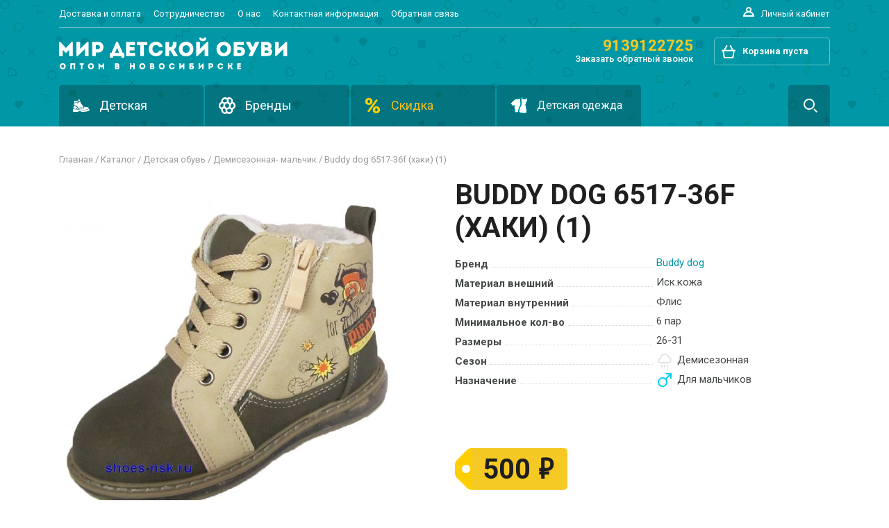

--- FILE ---
content_type: text/html; charset=utf-8
request_url: http://www.shoes-nsk.ru/item_6740/
body_size: 4396
content:
<?xml version="1.0" encoding="utf-8"?><!DOCTYPE html PUBLIC "-//W3C//DTD XHTML 1.0 Transitional//EN" "http://www.w3.org/TR/xhtml1/DTD/xhtml1-transitional.dtd">
<html xmlns="http://www.w3.org/1999/xhtml" xml:lang="ru" lang="ru">
<head>
<title>BUDDY DOG 6517-36F (ХАКИ) (1) - ДЕМИСЕЗОННАЯ- мальчик - Детская обувь оптом в Новосибирске, подростковая обувь (Новосибирск)</title>
<meta http-equiv="content-type" content="text/html;charset=utf-8" />
<meta http-equiv="content-language" content="ru-RU" />
<meta http-equiv="X-UA-Compatible" content="IE=edge" />
<meta name="description" content="Оптовая продажа детской, подростковой, а также женской обуви, г. Новосибирск. BUDDY DOG 6517-36F (ХАКИ) (1) - ДЕМИСЕЗОННАЯ- мальчик" />
<meta name="keywords" content="Детская обувь оптом в Новосибирске. Подростковая обувь " />
<meta name="copyright" content="All Rights Reserved © 2010—2026 Детская обувь оптом в Новосибирске" />
<meta name="author" content="Master V" />
<link href="https://fonts.googleapis.com/css?family=Roboto:400,400i,500,500i,700,700i&amp;subset=cyrillic" rel="stylesheet">
<link rel="stylesheet" href="http://code.jquery.com/ui/1.11.2/themes/smoothness/jquery-ui.css">
<link rel="stylesheet" type="text/css" href="/shoes.css?v26" media="all" />
<link rel="stylesheet" type="text/css" href="/css/fresco/fresco.css" media="all" />

<link rel="icon" type="image/x-icon" href="/favicon.ico" />
<link rel="shortcut icon" type="image/x-icon" href="/favicon.ico" />

<script type="text/javascript" src="http://code.jquery.com/jquery-1.11.1.min.js"></script>
<script type="text/javascript" src="http://code.jquery.com/ui/1.11.2/jquery-ui.js"></script>
<script type="text/javascript" src="/js/jquery.loupe.min.js"></script>
<script type="text/javascript">
	var size_min=12;
	var size_max=47;
	</script>
<script type="text/javascript" src="/shoes.js?v11"></script>
<script type="text/javascript" src="/js/fresco/fresco.js"></script>
</head><body class="item">
<script type="text/javascript">
  var _gaq = _gaq || [];
  _gaq.push(['_setAccount', 'UA-6373900-9']);
  _gaq.push(['_trackPageview']);

  (function() {
    var ga = document.createElement('script'); ga.type = 'text/javascript'; ga.async = true;
    ga.src = ('https:' == document.location.protocol ? 'https://ssl' : 'http://www') + '.google-analytics.com/ga.js';
    var s = document.getElementsByTagName('script')[0]; s.parentNode.insertBefore(ga, s);
  })();
</script>
	<div id="base">
		<div id="header">
			<div id="top">
				<div id="top_menu">
					<a href="#" onclick="return show_login();">Личный кабинет</a>
					<a href="/about/">Доставка и оплата</a>
					<a href="/#text">Сотрудничество</a>
					<a href="/about/">О нас</a> <a href="/contacts/">Контактная информация</a> 					<a href="#" onclick="return show_feedback();">Обратная связь</a>
				</div>

				<a href="#" id="cart" class="empty" onclick="return show_cart();" title="Перейти к оформлению заказа">
					<strong>Корзина пуста</strong>				</a>

				<div id="phone">
						9139122725						<a href="#" onclick="return show_feedback();">Заказать обратный звонок</a>
				</div>

				<h1><a href="/" id="logo" title="на главную">Подростковая и детская обувь оптом в Новосибирске</a></h1>

				<div id="catalog_menu">
					<div id="catalog_kids" class="submenu sublinks">
						<a href="/detskaya_obuv/">Детская</a>
						<div>
							<a href="/type_45/" class=" baby">ПИНЕТКИ
                    <span title="Перейти и отфильтровать маленькие размеры" class="f__28">Маленькие</span>
                    <span title="Перейти и отфильтровать средние размеры" class="f_23_32">Средние</span>
                    <span title="Перейти и отфильтровать большие размеры" class="f_28_">Большие</span>
            </a><a href="/type_7/" class=" sun">САНДАЛИИ
                    <span title="Перейти и отфильтровать маленькие размеры" class="f__28">Маленькие</span>
                    <span title="Перейти и отфильтровать средние размеры" class="f_23_32">Средние</span>
                    <span title="Перейти и отфильтровать большие размеры" class="f_28_">Большие</span>
            </a><a href="/type_6/" class=" sun">БОСОНОЖКИ
                    <span title="Перейти и отфильтровать маленькие размеры" class="f__28">Маленькие</span>
                    <span title="Перейти и отфильтровать средние размеры" class="f_23_32">Средние</span>
                    <span title="Перейти и отфильтровать большие размеры" class="f_28_">Большие</span>
            </a><a href="/type_36/" class=" book">туфли на девочек
                    <span title="Перейти и отфильтровать маленькие размеры" class="f__28">Маленькие</span>
                    <span title="Перейти и отфильтровать средние размеры" class="f_23_32">Средние</span>
                    <span title="Перейти и отфильтровать большие размеры" class="f_28_">Большие</span>
            </a><a href="/type_35/" class=" book">ТУФЛИ НА  МАЛЬЧИКОВ
                    <span title="Перейти и отфильтровать маленькие размеры" class="f__28">Маленькие</span>
                    <span title="Перейти и отфильтровать средние размеры" class="f_23_32">Средние</span>
                    <span title="Перейти и отфильтровать большие размеры" class="f_28_">Большие</span>
            </a><a href="/type_42/" class=" sun">ПРАЗДНИЧНАЯ КОЛЛЕКЦИЯ
                    <span title="Перейти и отфильтровать маленькие размеры" class="f__28">Маленькие</span>
                    <span title="Перейти и отфильтровать средние размеры" class="f_23_32">Средние</span>
                    <span title="Перейти и отфильтровать большие размеры" class="f_28_">Большие</span>
            </a><a href="/type_40/" class=" umbrella"> ДЕМИСЕЗОННАЯ-ДЕВОЧКА
                    <span title="Перейти и отфильтровать маленькие размеры" class="f__28">Маленькие</span>
                    <span title="Перейти и отфильтровать средние размеры" class="f_23_32">Средние</span>
                    <span title="Перейти и отфильтровать большие размеры" class="f_28_">Большие</span>
            </a><a href="/type_39/" class=" on" umbrella">ДЕМИСЕЗОННАЯ- мальчик
                    <span title="Перейти и отфильтровать маленькие размеры" class="f__28">Маленькие</span>
                    <span title="Перейти и отфильтровать средние размеры" class="f_23_32">Средние</span>
                    <span title="Перейти и отфильтровать большие размеры" class="f_28_">Большие</span>
            </a><a href="/type_32/" class=" umbrella">РЕЗИНОВЫЕ САПОЖКИ
                    <span title="Перейти и отфильтровать маленькие размеры" class="f__28">Маленькие</span>
                    <span title="Перейти и отфильтровать средние размеры" class="f_23_32">Средние</span>
                    <span title="Перейти и отфильтровать большие размеры" class="f_28_">Большие</span>
            </a><a href="/type_1/" class=" podium">КРОССОВКИ
                    <span title="Перейти и отфильтровать маленькие размеры" class="f__28">Маленькие</span>
                    <span title="Перейти и отфильтровать средние размеры" class="f_23_32">Средние</span>
                    <span title="Перейти и отфильтровать большие размеры" class="f_28_">Большие</span>
            </a><a href="/type_41/" class=" snow">ЗИМА НА  ДЕВОЧЕК
                    <span title="Перейти и отфильтровать маленькие размеры" class="f__28">Маленькие</span>
                    <span title="Перейти и отфильтровать средние размеры" class="f_23_32">Средние</span>
                    <span title="Перейти и отфильтровать большие размеры" class="f_28_">Большие</span>
            </a><a href="/type_37/" class=" snow">ЗИМА на МАЛЬЧИКОВ
                    <span title="Перейти и отфильтровать маленькие размеры" class="f__28">Маленькие</span>
                    <span title="Перейти и отфильтровать средние размеры" class="f_23_32">Средние</span>
                    <span title="Перейти и отфильтровать большие размеры" class="f_28_">Большие</span>
            </a>						</div>
					</div>
					

					<div id="catalog_brands" class="submenu">
						<a href="/brands/">Бренды</a>
						<div><a href="/brand_102/"><img src="/items/brand_logos/102.jpg?f3187" alt="Детская обувь BG" title="BG" />bg</a><a href="/hhb/"><img src="/items/brand_logos/36.jpg?f3714" alt="Детская обувь BIMKO-D" title="BIMKO-D" />bimko-d</a><a href="/buddy_dog/"><img src="/items/brand_logos/5.jpg?f3760" alt="Детская обувь BUDDY DOG" title="BUDDY DOG" />buddy dog</a><a href="/brand_80/"><img src="/items/brand_logos/80.jpg?f3866" alt="Детская обувь CONVERSE " title="CONVERSE " />converse </a><a href="/brand_103/">coostepr</a><a href="/demar/"><img src="/items/brand_logos/44.jpg?f3261" alt="Детская обувь demar" title="demar" />demar</a><a href="/brand_97/">happy keni</a><a href="/brand_71/"><img src="/items/brand_logos/71.jpg?f3420" alt="Детская обувь HEROTANK" title="HEROTANK" />herotank</a><a href="/brand_85/">jungle</a><a href="/panda/"><img src="/items/brand_logos/35.jpg?f2343" alt="Детская обувь LALLITA " title="LALLITA " />lallita </a><a href="/brand_89/">m-star</a><a href="/brand_55/"><img src="/items/brand_logos/55.jpg?f4110" alt="Детская обувь MAIERFA" title="MAIERFA" />maierfa</a><a href="/brand_86/">original kids</a><a href="/pafi/"><img src="/items/brand_logos/52.jpg?f1946" alt="Детская обувь PAFI" title="PAFI" />pafi</a><a href="/brand_101/">paliament</a><a href="/brand_95/"><img src="/items/brand_logos/95.jpg?f2235" alt="Детская обувь ВЕСЁЛЫЙ МИШКА" title="ВЕСЁЛЫЙ МИШКА" />весёлый мишка</a><a href="/big_wasp/"><img src="/items/brand_logos/8.jpg?f2107" alt="Детская обувь ДРАКОША" title="ДРАКОША" />дракоша</a><a href="/brand_90/">загадка</a><a href="/kotenok/"><img src="/items/brand_logos/56.jpg?f3427" alt="Детская обувь КОТЁНОК" title="КОТЁНОК" />котёнок</a><a href="/brand_98/"><img src="/items/brand_logos/98.jpg?f2828" alt="Детская обувь НОЖКИ-КРОШКИ" title="НОЖКИ-КРОШКИ" />ножки-крошки</a><a href="/brand_100/">пчёлка</a><a href="/sovenok/"><img src="/items/brand_logos/51.jpg?f2426" alt="Детская обувь СОВЁНОК" title="СОВЁНОК" />совёнок</a><a href="/elf/"><img src="/items/brand_logos/34.jpg?f2402" alt="Детская обувь ФАНТАЗИЯ" title="ФАНТАЗИЯ" />фантазия</a><a href="/popeye/"><img src="/items/brand_logos/59.jpg?f3009" alt="Детская обувь ШАЛУНИШКИ" title="ШАЛУНИШКИ" />шалунишки</a></div>
					</div>

					<div id="catalog_sale">
                    <a href="/?keyword=Скидка&filter[sale]=1" title="Товары со скидками"">Скидка</a>
                </div>
					<div id="outside_link">
						<a href="//martynkids.com/" target="_blank" title="Детская одежда на сайте наших друзей MartynKids.com">Детская одежда</a>
					</div>
					<div id="catalog_search">
						<a href="#" title="Поиск по товарам">Поиск</a>
						<form method="get" action="/" id="search_form" enctype="multipart/form-data" onsubmit="return check_kw();">
							<input type="text" name="keyword" id="keyword" value="" placeholder="Поиск по товарам" />
							<input type="submit" value="" id="submit" title="Найти!" />
						</form>
					</div>
				</div>
			</div>
		</div>
		<div class="base_in">
			<div id="main">
	
				<div id="content">
					<p class="bread"><a href="/">Главная</a> / <a href="/?keyword">Каталог</a> / <a href="/detskaya_obuv/">Детская обувь</a> / <a href="/type_39/">ДЕМИСЕЗОННАЯ- мальчик</a> / <span>BUDDY DOG 6517-36F (ХАКИ) (1)</span></p><div id="item_data"><h2>BUDDY DOG 6517-36F (ХАКИ) (1)</h2><dl>
			<dt>Бренд</dt><dd><a href="/buddy_dog/" target="_blank">BUDDY DOG</a></dd><dt>Материал внешний</dt><dd>ИСК.КОЖА</dd><dt>Материал внутренний</dt><dd>ФЛИС</dd><dt>Минимальное кол-во</dt><dd>6 пар</dd><dt>Размеры</dt><dd>26-31</dd><dt>Сезон</dt><dd class="item_icon l_season_d">Демисезонная</dd><dt>Назначение</dt><dd class="item_icon l_sex_m">Для мальчиков</dd></dl><p class="label_price">500</p><form>
		<button title="Увеличить количество линеек" disabled onclick="return change_lines_count(6740,-1);">&ndash;</button><input type="number" value="1" id="lines_count_6740" /><button  title="Уменьшить количество линеек" onclick="return change_lines_count(6740,1);">+</button>
		<input type="button" title="В Корзину" value="В Корзину" onclick="return add_to_cart(6740);" /></form></div><div id="main_img" class="hover"><a  href="/items/6740_1_huge.jpg?f4230" class="item_lupe" onclick="$('#item_gallery a:first-child').click();return false;"  title="Нажмите для увеличения"><img src="/items/6740_1_big.jpg?f4230" alt="BUDDY DOG 6517-36F (ХАКИ) (1)" /></a></div><div id="item_gallery"><a href="/items/6740_1_huge.jpg?f4230" data-src-big="/items/6740_1_big.jpg" data-fresco-group="mixed" target="_blank" class="fresco hover" >
            <samp><img src="/items/6740_1.jpg?f4230" alt="BUDDY DOG 6517-36F (ХАКИ) (1) - фото 1" title="Нажмите для увеличения" /></samp></a>
                    </div><div class="same_items"><h4>Похожие товары</h4><div class="item_thumb">

		<div><img src="/items/3229_1_big.jpg?f17756" alt="BUDDY DOG   (1)" title="BUDDY DOG   (1)" /></div>
	<em class="l_sex_m" title="Для мальчиков"></em>
	<em class="l_season_d" title="Демисезонная"></em>
	<sub class="item_sale">скидка</sub>
	<form>
		<a href="/item_3229/">BUDDY DOG   (1)</a>
	<strong class="rubl">350</strong>
	<small>Размеры: 33-38</small>

<fieldset>
		<button title="Уменьшить количество линеек" onclick="return change_lines_count(3229,-1);" disabled>&ndash;</button><input type="number" value="1" id="lines_count_3229" /><button  title="Увеличить количество линеек" onclick="return change_lines_count(3229,1);">+</button>
		<input type="button" title="В Корзину"  onclick="return add_to_cart(3229);" />
	</fieldset>
	</form>
</div></div>				</div>
			</div>

			<div class="text_keeper">
			
					
<!--			<div class="cbho"></div>-->
			</div>
		</div>
		
		<div id="footer">
			<div id="footer_in">
				
				<div id="footer_menu">


					<a href="/about/">Доставка и оплата</a>
					<a href="/#text">Сотрудничество</a>
					<a href="/about/">О нас</a> <a href="/contacts/">Контактная информация</a> 					<a href="#" onclick="return show_feedback();">Обратная связь</a>

					<a href="#" onclick="return show_login();">Личный кабинет</a>
				</div>

				Все права защищены © 2010—2026 <a href="/">Детская обувь</a> оптом в Новосибирске, подростковая обувь в Новосибирске, женская обувь оптом



					<span class="sp">Реклама: <script type="text/javascript">
<!--
var _acic={dataProvider:10};(function(){var e=document.createElement("script");e.type="text/javascript";e.async=true;e.src="https://www.acint.net/aci.js";var t=document.getElementsByTagName("script")[0];t.parentNode.insertBefore(e,t)})()
//-->
</script><!--c9d5e21b--><!--REQUEST_URI=/item_6740/-->

<!--
L 0.4.2
REMOTE_ADDR=3.148.176.81
request_uri=/item_6740/
charset=DEFAULT
is_static=
multi_site=
file change date=17.01.2026 10:26:01
lc_file_size=3598
lc_links_count=0
left_links_count=0
n=
--><!--c9d5e21b--></span>
			</div>
		</div>
		<div id="ajax_data"></div>
	</div>
</body>
</html>

--- FILE ---
content_type: text/css
request_url: http://www.shoes-nsk.ru/shoes.css?v26
body_size: 12629
content:
@font-face {
	font-family: 'PT Sans';
	src: url('css/fonts/PTS55F-webfont.eot');
	src: url('css/fonts/PTS55F-webfont.eot?#iefix') format('embedded-opentype'),
	url('css/fonts/PTS55F-webfont.woff') format('woff'),
	url('css/fonts/PTS55F-webfont.ttf') format('truetype'),
	url('css/fonts/PTS55F-webfont.svg#pt_sansregular') format('svg');
	font-weight: normal;
	font-style: normal;
}

*{
	margin:0;
	padding:0;
}

body{
	width:100%;
	height:100%;
	color:#464949;
	font-family:Roboto,Verdana,Tahoma,Arial;
	font-size:13px;
    background:#fff;
}

#base{
	display:block; 
	position:absolute; 
	top:0;
	left:0; 
	width:100%;	
	min-width:1000px;
	min-height:100%;
}

.base_in{
	position:relative;
	min-height:100%;
	margin:0 0 90px 0;

	z-index:1;
}

/*#news{
    font-weight: bold;
    color:#fff;
    background: #e71500;
    text-align: center;
    height:40px;
    line-height: 40px;
    font-size: 12px;
}*/

#main{
	position:relative;
	z-index:1;
	width:1110px;
	padding-top: 40px;
	margin:0 auto;
	overflow: hidden;
}


.f_keeper{
	position:relative;
	top:33px;
	height:150px;
}


/*					USUAL TAGS STYLES				*/

table p{
  	text-align:left;
}

a{
	color:#464949;
}

a:hover{
	text-decoration:none;	
}

h1{
	color:#111;
	font-size:17px;
	text-align:left;
	margin:5px 5px 5px 250px;
}

#header h1{
	margin:0;
}

a img{
	border:0;
}

ol{
	margin:0 0 0 20px;
	counter-reset: item
}

li{
	margin:15px 0;
}

ol li{
	padding-left: 20px;
	position: relative;
	list-style-type: none;

}

ol li:before{
	content: counter(item, decimal);
	counter-increment: item;
	color: #fff;
	text-align: center;
	position: absolute;
	display: block;
	width: 30px;
	font-weight: bold;
	height: 30px;
	line-height: 30px;
	background: #0097a4;
	top: -5px;
	left: -20px;
	border-radius: 30px;

}

input,textarea{
	font-family: Roboto;
}


/*						HEADER						*/

#header,#footer{
	background:url('pix/rd/bg.png');
}


#top{
	z-index:15;
	margin:0 auto;
	width: 1110px;
	height: 182px;
	min-height: 182px;
	position:relative;
}

#top_menu{
	height: 39px;
	border-bottom: 1px solid #66c1c8;
	margin-bottom: 14px;
}

#top a,#footer a{
	text-decoration: none;
	color:#fff;
}

#top a:hover,#footer a:hover{
	text-decoration: underline;
}

#top_menu a{
	display: inline-block;
	line-height: 39px;
	color: #fff;
	margin-right: 15px;
}

#top_menu a:first-child{
	float: right;
	padding-left: 30px;
	position: relative;
	margin-right: 30px;
}

#top_menu a:first-child:before{
	content: '';
	display: block;
	position: absolute;
	left: 0;
	top: 5px;
	width: 24px;
	height: 24px;
	background:transparent url('pix/rd/icons.png') no-repeat 0 -144px;
}

#top_menu a:first-child[href="#"]{
	margin-right: 0;
}

#logo{
	display:block;
	float:left;
	width:329px;
	height:46px;
	text-indent:-1000px;
	overflow:hidden;
	background:url('pix/rd/logo.png') no-repeat;
}


#phone{
	float:right;
	font-size:22px;
	line-height: 23px;
	color:#f5c923;
	/*font-weight:bold;*/
	text-align:right;
	/*font-family: "Roboto Black";*/
	font-weight: 700;
	position:relative;
}

#phone a{
	display: block;
	color: #fff;
	font-weight: normal;
	/*font-family: "Roboto Medium";*/
	font-weight: 500;
	line-height: 16px;
	font-size: 13px;
}


#cart{
	display:block;
	position:relative;
	padding: 5px 30px 5px 40px;
	float: right;
	height: 28px;
	white-space:nowrap;
	line-height:28px;
	border:1px solid #66c1c8;
	border-radius: 5px;
	color: #fff;
	text-decoration: none;
	margin-left: 30px;
}

#cart:before{
	content: '';
	display: block;
	position: absolute;
	left: 8px;
	top: 8px;
	width: 24px;
	height: 24px;
	background:transparent url('pix/rd/icons.png') no-repeat 0 -168px;
}


/*

#cart.empty{
	line-height:28px;
}
*/

#catalog_menu{
	padding-top: 22px;
	height: 60px;
	position: relative;
	clear: both;
}

#catalog_menu>div,#submit{
	display: block;
	/*position: relative;*/
	float: left;
	color: #fff;
	text-decoration: none;
	width: 208px;
	height: 60px;
	margin-right: 2px;
	background-color:rgba(10,38,41,.3);
	line-height: 60px;
	font-size: 18px;
	overflow: hidden;
	border-radius: 5px 5px 0 0;

	-webkit-transition: width 400ms ease-out;
	-moz-transition: width 400ms ease-out;
	-o-transition: width 400ms ease-out;
	-ms-transition: width 400ms ease-out;
	transition: width 400ms ease-out;
}


#catalog_menu.search_mode>div{
	width: 64px;

	-webkit-transition: width 400ms ease-out;
	-moz-transition: width 400ms ease-out;
	-o-transition: width 400ms ease-out;
	-ms-transition: width 400ms ease-out;
	transition: width 400ms ease-out;
}

#catalog_menu>div.compact_mode{
	width: 68px;
}

#catalog_menu.search_mode>div:not(#catalog_search)>a,
#catalog_menu>div.compact_mode>a{
	padding-left: 70px!important;

	-webkit-transition: padding-left 400ms ease-out;
	-moz-transition: padding-left 400ms ease-out;
	-o-transition: padding-left 400ms ease-out;
	-ms-transition: padding-left 400ms ease-out;
	transition: padding-left 400ms ease-out;
}

#catalog_menu>div:not(#catalog_search)>a {
	position: relative;
	display: block;
	padding-left: 58px;

	-webkit-transition: padding-left 400ms ease-out;
	-moz-transition: padding-left 400ms ease-out;
	-o-transition: padding-left 400ms ease-out;
	-ms-transition: padding-left 400ms ease-out;
	transition: padding-left 400ms ease-out;
}


#catalog_menu.search_mode #catalog_search{
	/*width: 724px;*/
	width: 634px;
	background-color:rgba(10,38,41,.6);

	-webkit-transition: width 400ms ease-out;
	-moz-transition: width 400ms ease-out;
	-o-transition: width 400ms ease-out;
	-ms-transition: width 400ms ease-out;
	transition: width 400ms ease-out;
}

#catalog_menu #catalog_search a{
	position: absolute;
	top: 22px;
	right: 0;

	text-indent: -10000px;
	z-index: 20;
	width:60px ;
}


#catalog_menu>div#catalog_search{
	position: static!important;
}

#catalog_menu #search_form{
	display: block;
	height: 60px;
	line-height: 60px;
	opacity: 0;

	z-index: 10;


	-webkit-transition: all 400ms ease-out;
	-moz-transition: all 400ms ease-out;
	-o-transition: all 400ms ease-out;
	-ms-transition: all 400ms ease-out;
	transition: all 400ms ease-out;
}

#catalog_menu.search_mode #search_form{
	opacity: 1;
	-webkit-transition: all 400ms ease-out;
	-moz-transition: all 400ms ease-out;
	-o-transition: all 400ms ease-out;
	-ms-transition: all 400ms ease-out;
	transition: all 400ms ease-out;
}


#catalog_menu.search_mode #catalog_search>a:before{
	background-position:-100px -408px;
	content: '×';
	text-indent: 0;
	line-height: 24px;
	text-align: center;
	font-size: 30px;
	opacity: .7;
}

#catalog_menu.search_mode #catalog_search>a:hover:before {
	opacity: 1;
}

#keyword{
	background: transparent;
	display: block;
	height: 50px;
	line-height: 50px;
	font-size: 20px;
	width:584px;
	border: 0;
	padding: 5px 120px 5px 20px;
	color: #fff;
}

#submit{
	width: 26px;
	height: 26px;
	position: absolute;
	top: 41px;
	right: 15px;
	border: 0;
	border-radius: 0;
	background:transparent url('pix/rd/icons.png') no-repeat center -408px;
	cursor: pointer;
	padding: 0;
	margin: 0;
	opacity: .7;

	-webkit-transition: right 400ms ease-out;
	-moz-transition: right 400ms ease-out;
	-o-transition: right 400ms ease-out;
	-ms-transition: right 400ms ease-out;
	transition: right 400ms ease-out;
}

#catalog_menu.search_mode #submit{
	right: 60px;

	-webkit-transition: right 400ms ease-out;
	-moz-transition: right 400ms ease-out;
	-o-transition: right 400ms ease-out;
	-ms-transition: right 400ms ease-out;
	transition: right 400ms ease-out;
}

#submit:hover{
	opacity: 1;
}

/*

#search_form{
	position:absolute;
	left:0;
	top:154px;
	display:block;
	width:229px;
	height:34px;
	background:url('pix/search_bg.jpg') no-repeat;
}

#keyword{
	float:left;
	font-size:11px;
	color:#464949;
	line-height:19px;
	height:19px;
	padding:0;
	border:0;
	margin:6px 0 0 6px;
	margin-top:3px;
	width:140px;
	background:transparent;
}

#submit{
	padding:0;
	width:74px;
	line-height:30px;
	margin:2px;
	cursor:pointer;
	border:0;
	background:transparent;
}

*/

#catalog_menu>div a:hover{
	text-decoration: none;
}

#catalog_menu>div>div{
	overflow: hidden;
	width: 1054px;
	background: #fff;
	box-shadow: 0 10px 15px rgba(0,0,0,.2);
	height: 0;
	padding: 0;
	position: absolute;
	left: 0;
}

#catalog_menu>div>div a{
	display: block;
	float: left;
	width: 209px;
	height: 50px;
	line-height: 50px;
	background: #f1f6f7;
	padding-left: 50px;
	overflow: hidden;
	text-overflow: ellipsis;
	text-transform: lowercase;
	border-radius: 5px;
	margin: 2px;
	color: #1f1f1f;
	font-size: 15px;
	position: relative;

	-webkit-transition: line-height 400ms ease-out;
	-moz-transition: line-height 400ms ease-out;
	-o-transition: line-height 400ms ease-out;
	-ms-transition: line-height 400ms ease-out;
	transition: line-height 400ms ease-out;
}

#catalog_menu>div>div a:first-letter {
	text-transform: uppercase;
}

#catalog_menu>div.submenu:hover{
	background-color:#fff;
}

#catalog_menu>div:hover{
	background-color:rgba(10,38,41,.6);
}


#catalog_menu>div:hover>div{
	height: auto;
	padding: 28px;
}


#catalog_menu>div.submenu:hover>a{
	color: #1f1f1f;
}

#catalog_menu>div a:before,#catalog_menu>div>div a:after{
	content: '';
	display: block;
	position: absolute;
	left: 20px;
	top: 18px;
	width: 24px;
	height: 24px;
	background:transparent url('pix/rd/icons.png') no-repeat 0 0;
}

#catalog_menu>div.compact_mode>a:before{
	left: 22px;
}

#catalog_menu>div>div a:before{
	display: none;
	content: none;
}
#catalog_menu>div>div a:after{
	background-position: 0 -432px;
	top: 13px;
	left: 13px;
}

#catalog_menu>#catalog_brands>div a {
	text-transform: capitalize;
}

#catalog_menu>#catalog_brands>div a img{
	vertical-align: middle;
	width: 24px;
	height: auto;
	margin-right: 13px;
	margin-left: -37px;
}


#catalog_menu>div#catalog_brands>div a:after{
	display: none;
	content: none;
}


/*

#catalog_menu>div>div a:after{
	content: '>';
	font-weight: bold;
	color: #abb7b9;
	display: none;
	float: right;
	margin-right: 10px;
	font-size: 20px;
	font-family: monospace;
}

*/

#catalog_menu>div>div a:hover {
	background-color: #d7dbdc;
}

#catalog_menu>div.sublinks>div a:hover
{
	line-height: 35px;

	-webkit-transition: line-height 400ms ease-in;
	-moz-transition: line-height 400ms ease-in;
	-o-transition: line-height 400ms ease-in;
	-ms-transition: line-height 400ms ease-in;
	transition: line-height 400ms ease-in;
}
/*

#catalog_menu>div>div a:hover:after{
	display: block;
}

*/

#catalog_menu>div>div a span{
	display: block;
	position: absolute;
	text-decoration: underline;
	font-size: 12px;
	line-height: 12px;
	bottom: 20px;
	left:125px;
	opacity: 0;
	text-transform: none;

	-webkit-transition: all 400ms ease-out;
	-moz-transition: all 400ms ease-out;
	-o-transition: all 400ms ease-out;
	-ms-transition: all 400ms ease-out;
	transition: all 400ms ease-out;
}

#catalog_menu>div>div a span:first-of-type{
	left:50px;
}

#catalog_menu>div>div a span:last-of-type{
	left:187px
}

#catalog_menu>div>div a:hover span{
	opacity: .75;
	bottom: 10px;

	-webkit-transition: all 400ms ease-in;
	-moz-transition: all 400ms ease-in;
	-o-transition: all 400ms ease-in;
	-ms-transition: all 400ms ease-in;
	transition: all 400ms ease-in;
}

#catalog_menu>div>div a span:hover{
	text-decoration: none;
	opacity: 1;
}

#catalog_menu>div>div a.umbrella:after{
	background-position:0 -432px;
}

#catalog_menu>div>div a.snow:after{
	background-position:0 -504px;
}

#catalog_menu>div>div a.sun:after{
	background-position:0 -528px;
}

#catalog_menu>div>div a.book:after{
	background-position:0 -552px;
}


#catalog_menu>div>div a.award:after{
	background-position:0 -576px;
}


#catalog_menu>div>div a.magic:after{
	background-position:0 -600px;
}


#catalog_menu>div>div a.cloud:after{
	background-position:0 -624px;
}


#catalog_menu>div>div a.baby:after{
	background-position:0 -648px;
}

#catalog_menu>div>div a.podium:after{
	background-position:0 -672px;
}

#catalog_menu>div>div a.tree:after{
	background-position:0 -696px;
}

#catalog_menu>div#catalog_sale a{
	color: #f2bf1d;
}


#catalog_menu>div#catalog_new a{
	/*color: #73c3c0;*/
}


#catalog_menu>div#catalog_new>a:before{
	background:none;
	content: "!";
	font-size: 40px;
	height: 60px;
	line-height: 60px;
	top: 0;
	text-align: center;
	font-family: Serif;
	font-weight: bold;
}



/*

#catalog_menu>div#catalog_new:hover>a:before{
	color: #0097a4;
}
*/

#catalog_menu>div#catalog_brands:hover>a:before{
	background-position:0 -312px;
}

#catalog_menu>div#catalog_kids>a:before{
	background-position:0 -24px;
}

#catalog_menu>div#catalog_kids:hover>a:before{
	background-position:0 -336px;
}

#catalog_menu>div#catalog_women>a:before{
	background-position:0 -48px;
}

#catalog_menu>div#catalog_women:hover>a:before{
	background-position:0 -360px;
}

#catalog_menu>div#outside_link>a{
	font-size: 16px;
}

#catalog_menu>div#outside_link>a:before{
	background-position:0 -456px;
}

/*#catalog_menu>div#outside_link:hover>a:before{
	background-position:0 -480px;
}*/

#catalog_menu>div#catalog_men>a:before{
	background-position:0 -72px;
}


#catalog_menu>div#catalog_men:hover>a:before{
	background-position:0 -384px;
}

#catalog_menu>div#catalog_sale>a:before{
	background-position:0 -96px;
}

#catalog_menu>div#catalog_search>a:before{
	background-position:0 -120px;
}


#catalog_menu>div#catalog_search{
	width: 60px;
	margin: 0;
	overflow: hidden;
	float: right;
	position: relative;

	-webkit-transition: width 400ms ease-out;
	-moz-transition: width 400ms ease-out;
	-o-transition: width 400ms ease-out;
	-ms-transition: width 400ms ease-out;
	transition: width 400ms ease-out;
}

.logos_keeper{
	/*height:148px;*/
	min-height:148px;
	_height:148px;
	position:relative;
	background:#fff url('pix/dash.gif') repeat-x bottom;
	padding-bottom:18px;
}

table.logos_table td div.new_menu_keeper{
    position:relative;
}


table.logos_table td div div{
    display:none;
    position:absolute;
    top:86px;
    left:0;
    width:100%;
    z-index:1000;
}

table.logos_table td:hover div{
    display:block;

}

table.logos_table td div div a{
    height:25px;
    margin:0 auto;
    color: #1CA1AB;
    line-height: 25px;
    font-size: 16px;
    font-weight: normal;
    font-weight: bold;
    border:1px solid #eee;
    border-radius: 5px;
    background:#fff;
    background: rgba(255,255,255,0.85);
}

table.logos_table td div div a:hover{
    border-color:#1CA1AB;
    background:#fff;
    background: rgba(255,255,255,0.95);

}


body.section #content{
	padding-bottom: 40px;
	font-size: 15px;
}

body.section .about #content{
	width: 60%;
}

body.section p{
	margin:20px 0;
}


body.section .contacts>div{
	width: 33%;
	display: inline-block;
	vertical-align: top;
	margin-top: 40px;
}

body.section .contacts>div strong{
	font-size: 20px;
	font-weight: normal;
}

body.section .contacts>div a{
	font-size: 20px;
	color: #0097a4;
}

.sections{
	background:#fff;
	min-height:0;
	height:auto;
}

.logos_keeper table{
	width:100%;
	height:86px;
/*	margin:10px 0 18px;*/
	margin:10px 0 0;
}

.logos_keeper table td{
	text-align:center;
	vertical-align:middle;
	font-size:16px;
	font-weight:bold;
}

.logos_keeper td a{
	display:block;
	margin:0 auto 10px;
	width:132px;
	height:86px;
	line-height:86px;
	text-decoration:none;
	overflow:hidden;
}

.logos_keeper td a:hover,.logos_keeper td a.on{
	background:url('pix/logo_bg.gif') no-repeat;
}

div.plashka{
	height:34px;
	position:relative;
	text-align:center;
}

div.plashka div{
	position:relative;
	z-index:2;
}

div.plashka div.plashka_bg{
	position:absolute;
	left:0;
	top:0;
	width:100%;
	height:25px;
	background:#1ca1ab;
	z-index:1;
	overflow:visible;
	_overflow:hidden;
}

div.plashka_left{
	float:left;
	/*width:128px;*/
	height:34px;
	background:url('pix/plashka_catalog.jpg') no-repeat;
	line-height:25px;
	font-size:12px;
	font-weight:bold;
	color:#fff;
	font-style:italic;
	padding-left:90px;
	text-transform:uppercase;
}

.sections div.plashka_left{
	background:url('pix/plashka_empty.jpg') no-repeat;
	padding-left:30px;
	padding-right:70px;
}

div.plashka_left a{
	color:#fff;
	text-decoration:none;
}

div.plashka_left a:hover{
	text-decoration:underline;
}
div.plashka_right{
	float:right;
	width:98px;
	height:34px;
	background:url('pix/plashka_right.jpg') no-repeat;
}

.logos_keeper div.plashka_right{
	background:url('pix/plashka_phone.jpg') no-repeat;
}


div.plashka_center{
	margin:0 auto;
	width:275px;
	height:34px;
	background:url('pix/plashka_center.jpg') no-repeat;
}


.brands_keeper{
	position: relative;
	overflow: hidden;
	height: 70px;
	margin-bottom: 60px;
}

.brands_full{
	height: auto;
	margin-right: -20px;
}


.brands_keeper a{
	float: left;
	width: 98px;
	height: 48px;
	border:1px solid #dedede;
	border-radius: 5px;
	margin-right: 10px;
	font-size: 15px;
	text-align: center;
	padding: 10px;
	color: #0097a4;
	line-height: 48px;
	text-transform: uppercase;
	text-decoration: none;
	font-weight: bold;
	vertical-align: middle;
	position: relative;
	white-space: normal;
	text-overflow: ellipsis;
}


.brands_keeper a:hover{

	border-color: #0097a4;

}

.brands_keeper:not(.brands_full) a:last-child{
	width: 178px;
	margin: 0;

}

.brands_keeper a:before {
	display: inline-block;
	height: 100%;
	vertical-align: middle;
	content: "";
}

.brands_keeper a img{
	max-width: 98px;
	height: auto;
	max-height: 48px;
	display: inline-block;
	vertical-align: middle;
}


.brands_full a{
	margin: 0 20px 20px 0;
	width: 146px;
	height: 72px;
}


.brands_full a img{
	max-width: 146px;
	max-height: 72px;
}


/*			BIG BANNER		*/

#big_banner{
	position: relative;
	overflow: hidden;
	width: 1110px;
	height: 400px;
	background: url(pix/rd/bb1.jpg);
	border-radius: 5px;
	margin: 0 0 40px 0;
	color: #fff;
}

#big_banner.bb2{
	background-image: url('pix/rd/bb2.jpg');
}
#big_banner.bb3{
	background-image: url('pix/rd/bb3.jpg');
}
#big_banner.bb4{
	background-image: url('pix/rd/bb4.jpg');
}
#big_banner.bb5{
	background-image: url('pix/rd/bb5.jpg');
}
#big_banner.bb6{
	background-image: url('pix/rd/bb6.jpg');
}

#big_banner p{
	font-weight: bold;
	margin: 55px 550px 0 40px;
	font-size: 20px;
}

#big_banner p a{
	font-size: 40px;
	color: #fff;
	border-bottom: 1px solid #fff;
	text-decoration: none;
}

#big_banner p a:hover{
	border-color: transparent;
}

#big_banner p span{
	color: #f2bf1d;
}


/*		FILTERS			*/

#filters{
	display:block;
	position:relative;
	overflow:hidden;
	float: right;
	width: 255px;
	background: #0097a4;
	border-radius: 5px;
	margin-top: 48px;
	color: #fff;
	padding-bottom: 30px;
	margin-bottom: 30px;
}

#filters>div{
	padding: 30px;
	border-bottom: 1px solid #03757f;
}

#filters>div:last-of-type{
	border:0;
}

label{
	display:block;
	color: #fff;
	position:relative;
	height:20px;
	line-height:20px;
	cursor:pointer;
	white-space:nowrap;
	margin-bottom: 10px;
}

#brand_block label{
	text-transform: capitalize;
}

#brand_block>div{
	overflow-y: auto;
	max-height: 180px;
}

label:last-child{
	margin-bottom: 0;
}


#feedback label{
    display:inline;

    float:none;
    height:auto;
    line-height:normal;
    padding-left:0;
    cursor:pointer;
    margin:0 10px 0 0;
    _margin-right:10px;
    background:none;


}

div.item_roz_price_p{
    width:22px;
    height:22px;
    line-height:22px;
    white-space: nowrap;
    float:left;
    margin:5px 5px 6px 0;
font-weight: bold;
}

div.item_roz_price_p b{
    color:#e71500;
}
/*
.item_icon{
	width:22px;
	height:22px;
	background:url('pix/icos.gif?v1') no-repeat;
	float:left;
	margin:5px 5px 6px 0;
}*/

#is_roz_no,#is_roz_yes{
    display: inline !important;
    width:15px !important;
    border:none !important;

}

#roz_size_block,#coll_word{

    color:#464949!important;
}
#ajax_data{display: none;}
#roz_size_block{
    visibility: hidden;
}

label input{
	margin-top:0;
	padding:0;
	visibility: hidden;
	position: absolute;
}

label:before{
	content: '';
	display: block;
	width: 16px;
	height: 16px;
	float: left;
	background: #047f89;
	border-radius: 20px;
	border:2px solid #fff;
	margin-right: 10px;
}

.input_checkbox label:before,
label.input_checkbox:before{
	border-radius: 3px;
}

label:after{
	content: '';
	display: block;
	width: 12px;
	height: 12px;
	position: absolute;
	top: 4px;
	left: 4px;
	border-radius: 20px;
	background: #f5c923;
	opacity: 0;

}

label.fieldset_opener:after,
label.fieldset_opener:before{
	margin-top: 10px;
}

.input_checkbox label:after,
label.input_checkbox:after{
	width: 16px;
	height: 16px;
	top: 2px;
	left: 2px;
	content: '';
	border-radius: 0;
	background:#f5c923 url('pix/rd/icons.png') no-repeat -4px -723px;
}

label:hover:after{
	opacity: 0.5;
}

.input_checkbox label:not(.filter_on):after,
label.input_checkbox:not(.filter_on):after {
	background-image: none;

}

label.filter_on:hover:after,
label.filter_on:after{
	opacity: 1;
}

#filters select{
	font-size:11px;
	border:1px solid #176f76;
	padding:2px;
	cursor:pointer;
	width:80px;
}

/*
#f_but,.add_to_cart_but{
	display:block;
	float:right;
	width:131px;
	height:34px;
	background:url('pix/plashki.png?v1') no-repeat;
	cursor:pointer;
	border:0;
	margin-top:13px;
}

.add_to_cart_but{
	background-position:-786px 0;
	float:left;
	clear:left;
	margin:0;
}*/


legend{
	color: #fff;
	font-size: 18px;
	line-height: 18px;
	font-weight: bold;
	margin-bottom: 18px;
}


.ui-slider{
	height: 4px;
	background: #03757f;
	border-radius: 4px;
	margin: 25px 0;
	border:0;
}

.ui-slider-range{
	height: 4px;
	background: #f5c923;
}

.ui-slider-horizontal .ui-slider-handle{
	width: 20px;
	height:20px;
	border-radius: 20px;
	background: #fff;
	border: 0;
	top: -8px;
}

#filters input[type="number"]{
	width: 60px;
	height: 20px;
	line-height: 20px;
	padding: 10px 10px;
	background: #03757f;
	border: 0;
	border-radius: 5px;
	color: #fff;
}


#price_block:before{
	font-family: 'PT Sans', serif;
	content: " ₽";
	font-size: 17px;
	float: right;
	margin-top: 43px;
}

/*						BREAD						*/

.bread{
	color: #9b9b9b;
}

body:not(.item) .bread{
	margin-bottom: 12px;
}

.bread>*{
	display: inline-block;
	text-transform: lowercase;
	color: inherit;
	text-decoration: none;
}

.bread>*:first-letter{
	text-transform: capitalize;
}

.bread>a:hover{
	text-decoration: underline;
}

.bread .filter_off:hover{
	text-decoration: line-through;
}

.bread .filter_off:after{
	display: inline-block;
	background: #eee;
	content: '×';
	border-radius: 20px;
	width: 18px;
	height: 18px;
	line-height: 18px;
	text-align: center;
	margin: 0 5px;
	font-weight: bold;
	font-size: 15px;
	vertical-align: bottom;
}

.bread .filter_off:hover:after{
	text-decoration: none;
	background: red;
	color: #fff;
}


/*					    CONTENT						*/

body:not(.section):not(.item) #content{
	position:relative;
	/*overflow: hidden;*/
	display: table
}

#content>h2{
	min-width: 825px;
}

body:not(.section):not(.item) #content:after {
	/*content: '1 1';*/  /*Op15+*/
	content: '1 1 1 1 1 1 1 1 1 1 1'; /*Op12+*/
	font: .1px/0 a;
	display: block;
	word-spacing: 99in;
	overflow: hidden; /*IE8-*/
}


#filters+#content{
	margin-right: 285px;
	/*min-height: 1280px;*/
}


.text_keeper{
	background: #f1f6f7;
	overflow: hidden;
}

#text{
	width: 1110px;
	margin:60px auto;
	text-align:left;

}

#text h2{
	text-transform: uppercase;
	color: #0097a4;
	font-size: 15px;
	font-weight: bold;
}

#text ul{
	margin-left:16px;
}

#text li{
	margin:10px 0;
}

.ni{
	text-indent:0;
}

#text p,h6{
	margin-bottom:10px;
	font-size:13px;
}

#text>p{
	margin-right: 300px;
}

.column{
	width: 255px;
	margin: 0 0 0 60px;
	float: right;
}

h6{
	color:#1CA1AB;
}


h2,h3,h5{
	color:#1f1f1f;
	font-size:25px;
	font-weight:bold;
	margin-bottom:15px;
	clear: both;
	text-transform:lowercase;
}

h3{
	font-size: 22px;
	margin-top: 40px;
}

h3:first-letter,h5:first-letter{
	text-transform: uppercase;
}

h5{
	font-size: 15px;
	font-weight: normal;
}

body.brand h2,.capitalize{
	text-transform: capitalize;
}


h2 a{
	/*display: inline-block;*/
	border-bottom: 1px solid #d2d2d2;
	background: none;
	text-decoration: none;
	text-transform:lowercase;
}


h2 a:first-letter,h2:first-letter{
	text-transform: uppercase;
}

h2 a:hover{
	border-color: transparent;
	background: none;
	text-decoration: none;
}


/*			ITEM NEW		*/



.item_thumb{
	position: relative;
	display: block;
	float: left;
	width: 215px;
	height: 320px;
	padding:20px;
	background: transparent;
	margin:0 0 30px 30px;
	border-radius: 5px;
	text-decoration: none;
	cursor: pointer;

}

h4{
	font-size: 25px;
}

.same_items{
	border-top: 1px solid #dedede;
	height: 550px;
}

h4{
	margin:50px 0 20px;
}

h2+.item_thumb,h4+.item_thumb,body:not(.index):not(.item) .item_thumb:nth-child(3n+2){
	margin-left:0;
	clear: left;
}

.item_thumb:last-of-type{
	margin-right: 0;
}

.item_thumb:hover{
	background: #f1f6f7;
	/*margin-bottom: -150px;*/
	z-index: 100;

}

.item_thumb>*{
	display: block;

}

.item_thumb div{
	width: 215px;
	height: 215px;
	text-align: center;
	background: #fff;
}

.item_thumb img{
	max-width: 215px;
	max-height: 215px;
	vertical-align: bottom;
}

.item_thumb div:after{
	display: inline-block;
	height: 100%;
	vertical-align: middle;
	content: "";
}

.item_thumb a{
	/*font-family: "Roboto Medium";*/
	font-weight: 500;
	font-size: 15px;
	color: #0097a4;
	margin: 20px 0;
	text-transform: uppercase;
	text-decoration: none;
	overflow: hidden;
	text-overflow:ellipsis;
	white-space: nowrap;
	min-height: 20px;
	display: block;
}

.item_thumb strong{
	/*font-family: "Roboto Medium";*/
	font-size: 20px;
	color: #1f1f1f;
	font-weight: 400;
	display: inline-block;
}

.item_thumb s{
	display: inline-block;
	font-size: 12px;
	color: #9b9b9b;
	position: relative;
	top: -8px;
	left: 8px;
}

.item_thumb:hover s{
	color: #f2bf1d;
}

.item_thumb small{
	font-size: 13px;
	color: #4a4a4a;
	overflow: hidden;
	text-overflow:ellipsis;
	white-space: nowrap;
	display: block;
}

.item_thumb em,.item_icon:before{
	content: '';
	position: absolute;
	left: 24px;
	top: 24px;
	width: 24px;
	height: 24px;
	background: url("pix/rd/icons.png") 0 -192px;
}

.item_icon{
	position: relative;
	text-indent: 30px;
}

.item_icon:before{
	top:-2px;
	left: 5px;
}

.item_thumb em:last-of-type{
	left:50px;
}

.item_thumb em.l_sex_f,.item_icon.l_sex_f:before,
.item_thumb em.l_sex_w,.item_icon.l_sex_w:before{
	background-position: 0 -264px;
}

.item_thumb em.l_sex_m,.item_icon.l_sex_m:before,
.item_thumb em.l_sex_g,.item_icon.l_sex_g:before{
	background-position: 0 -288px;
}

.item_thumb em.l_season_d,.item_icon.l_season_d:before{
	background-position: 0 -240px;
}

.item_thumb em.l_season_s,.item_icon.l_season_s:before{
	background-position: 0 -216px;
}

.item_thumb form{
	margin-top: 0;
	position: absolute;
	left: 0px;
	padding: 0 20px 20px;
	width: 215px;
	/*background: #f1f6f7;*/
	border-radius:0 0 5px 5px;
	display: block;
}

.item_thumb form fieldset{
	border: 0;
	display: none;
	padding-top: 20px;
}

.item_thumb:hover form{
	box-shadow: 0 3px 0px rgba(0,0,0,.2);
	background: #f1f6f7
}

.item_thumb:hover form fieldset{
	display: block;
}

.item_thumb:hover small,.item_thumb:hover a{
	white-space:normal;
}

input:focus,button:focus,textarea:focus{
	outline: none;
}

.item_thumb button,.item_thumb input[type="number"],
#item_data button,#item_data input[type="number"],
#cart_div button,#cart_div input[type="number"]{
	display: block;
	float: left;
	width: 40px;
	height: 40px;
	line-height: 40px;
	padding: 0;
	margin: 0;
	background: #fff;
	color: #0097a4;
	border: 0;
	text-align: center;
}

.item_thumb button,.item_thumb input[type="button"],
#item_data button,#item_data input[type="button"],
#cart_div button,#cart_div input[type="button"]{
	cursor: pointer;
}

.item_thumb button:not([disabled]):hover,
#item_data button:not([disabled]):hover,
#cart_div button:not([disabled]):hover{
	background: #fcefbd;
}

.item_thumb button[disabled],
#item_data button[disabled],
#cart_div button[disabled]{
	color: #eee;
	cursor: default;
}

.item_thumb button,
#item_data button,
#cart_div button{
	font-size: 18px;
	border-radius: 0 5px 5px 0;
}

.item_thumb button:first-of-type,
#item_data button:first-of-type,
#cart_div button:first-of-type{
	border-radius: 5px 0 0 5px ;
}

.item_thumb input[type="number"],
#item_data input[type="number"],
#cart_div input[type="number"]{
	color: #1f1f1f;
	width: 20px;
	-moz-appearance: textfield;
}


.item_thumb input::-webkit-outer-spin-button,
.item_thumb input::-webkit-inner-spin-button,
#item_datab input::-webkit-outer-spin-button,
#item_data input::-webkit-inner-spin-button,
#cart_div input::-webkit-outer-spin-button,
#cart_div input::-webkit-inner-spin-button {
	-webkit-appearance: none;
	margin: 0;
}

.item_thumb input[type="button"],
#item_data input[type="button"],
#cart_div input[type="button"]{
	height: 30px;
	width: 95px;
	background: #0097a4 url("pix/rd/icons.png") no-repeat center -164px;
	float: right;
	border: 5px solid #0097a4;
	border-radius: 5px;
	box-sizing: content-box;
	-moz-box-sizing: content-box;
	-webkit-box-sizing: content-box;
}

.item_thumb input[type="button"]:hover,
#item_data input[type="button"]:hover,
#cart_div input[type="button"]:hover{
	background-color: #00747f;
	border-color: #00747f;
}

#item_data button,#item_data input[type="number"],
#cart_div button,#cart_div input[type="button"],#cart_div input[type="number"]{
	background:#f1f6f7;
}

#item_data button,#item_data input[type="number"]{
	height: 50px;
	line-height: 50px;
	font-size: 18px;
}

#item_data input[type="button"]{
	float: none;
	margin-left:20px;
	color: #fff;
	border-width: 10px;
	padding:0 10px 0 35px;
	font-size: 18px;
	/*font-family: "Roboto Medium";*/
	font-weight: 500;
	background-position: 5px -164px;
}

/*			//			*/


#content div.page_swither{
	clear: both;
	text-align:center;
	padding:30px 0;
	border-top:1px solid #dedede;
	margin:50px auto;
	height: 40px;
}

#content div.page_swither a,#content div.page_swither span{
	display:inline-block;
	line-height:40px;
	width: 40px;
	height: 40px;
	text-align:center;
	color: #1f1f1f;
	text-decoration:none;
	border-radius: 20px;
	font-size: 16px;
}

#content div.page_swither span{
	background: #f1f6f7;
	font-weight: bold;
}

#content div.page_swither a.page_prev,#content div.page_swither a.page_next{
	font-size: 25px;
	line-height: 40px;
}


#content div.page_swither a:hover{
	color:#0097a4;
}

/*			//			*/

#content table td.item_img a{
	position:relative;
	display:block;
	clear:left;
	border:1px solid #29c1d3;
	border-width:0 1px;
	width:130px;
	_width:132px;
	height:139px;
	margin-top:5px;
}

#content table td.item_img b{
	display:block;
	width:132px;
	height:24px;
	line-height:24px;
	font-size:14px;
	font-style:italic;
	background:#1ca1ab url(pix/td_bg_bottom.gif) no-repeat bottom;
	color:#fff;
	text-align:center;
}


#content table td div.descr{
	height:91px;
	overflow:hidden;
	margin:0 10px 5px 0;
}

#content table td p{
	line-height:14px;
}

#content table td a img{
	width:131px;
	height:34px;
	border:0;
}

#content table td.item_img span{
	position:relative;
	display:table-cell;
	vertical-align:middle;
	height:139px;
	_height:auto;
	*line-height:139px;
	*border:1px solid #fff;
}

#content table td.item_img a img{
	width:auto;
	height:auto;
	border:0;
	margin:6px;
	_margin:6px 4px;
}

#content table td.item_img a img.no_img{
	width:120px;
	height:125px;
}

.item_new,.item_sale{
	display: block;
	height: 0;
	position: absolute;
	top: 15px;
	left: 0px;
	line-height: 1px;
	background: transparent;
	border-style: solid;
	border-width: 9px 6px 9px 0;
	border-color: #73c3c0;
	border-right-color: transparent!important;
	overflow: visible;
	font-size: 10px;
	font-weight: bold;
	color: #fff;
	text-transform: uppercase;
	text-indent: 4px;
	padding-right: 5px;
	z-index: 10;
}

.item_sale{
	border-color: #f2bf1d;
}

.item_thumb sub{
	left: 20px;
	top: 50px;
}



/*				ITEM VIEW			*/



#item_gallery{
	height: 161px;
	overflow: hidden;
	padding-bottom: 60px;
}


#item_gallery a{
	display:block;
	position:relative;
	width:132px;
	height:159px;
	border:1px solid #fff;
	float: left;
	margin-left: 15px;
	cursor: zoom-in;
}

#item_gallery a:first-child{
	margin-left: 0;
}

#item_gallery a:hover,#item_gallery a.hover{
	border-color:#f5c923;
}

#item_gallery samp,#main_img a{
	position:relative;
	display:table-cell;
	vertical-align:middle;
	height:159px;
}

#main_img a{
	height:auto;
	display: inline-block;
	position: relative;
}

#main_img a img{
	vertical-align:middle;
	/*background: url("pix/rd/loading.gif") center no-repeat;*/
}

.loupe {
	background-color:#fff;
	/*background:rgba(0, 0, 0, 0.25);*/
	border:5px solid rgba(0, 0, 0, 0.3);
	cursor:zoom-in;
	z-index: 1000;
	border-radius: 250px;
}

#main_img:after{
	display: inline-block;
	height: 100%;
	vertical-align: middle;
	content: "";
}

#item_gallery img{
	width:120px;
	margin:auto 6px;
	vertical-align: bottom;
}

#item_gallery span,#main_img span{
	position:absolute;
	overflow:hidden;
	width:6px;
	height:6px;
	background-image:url(pix/corners.gif);
}

span.lt{
	left:-1px;
	top:-1px;
}


a:hover span.lt,.hover span.lt{
	background-position:-12px 0;
}

span.lb{
	left:-1px;
	bottom:-1px;
	background-position:0 -6px;
}

* html a span.lb{
	bottom:-2px;
}

a:hover span.lb,.hover span.lb{
	background-position:-12px -6px;
}

span.rt{
	right:-1px;
	top:-1px;
	background-position:-6px 0;
}

a:hover span.rt,.hover span.rt{
	background-position:-18px 0;
}

span.rb{
	right:-1px;
	bottom:-1px;
	background-position:-6px -6px;
}

* html a span.rb{
	bottom:-2px;
}

a:hover span.rb,.hover span.rb{
	background-position:-18px -6px;
}

#main_img{
	position:relative;
	margin:20px auto 0 0;
	width:492px;
	height:512px;
}

#main_img img{
	margin:6px;
    cursor: zoom-in;
	/*
	width:480px;
	height:500px;
	*/
}

#main_img img[src="/pix/no_img.gif"]{
	cursor: default;
}

#item_data{
	position:relative;
	width:540px;
	float:right;
	height:auto;
	min-height:500px;
	margin:20px 0 20px 70px;
}

#item_data h2{
	text-transform: none;
	font-size: 40px;
}

p.label_price{
	font-size:40px;
	font-weight:bold;
	color:#1f1f1f;
	background: #f5c923 url("pix/rd/icons.png") no-repeat 0 -744px;
	height: 40px;
	line-height: 40px;
	padding: 10px 20px 10px 40px;
	margin: 40px 15px 20px 0;
	border-radius: 5px;
	display: inline-block;
}

p.label_price+s{
	font-size: 20px;
	position: relative;
	top: -30px;
	color: #f2bf1d;
}

p.label_price:after,.rubl:after{
	font-family: 'PT Sans', serif;
	content: " ₽";
	font-size: inherit;
	font-weight: inherit;
}

dl{
	margin: 20px 100px 20px 0;
	font-size: 15px;
	overflow: hidden;
	white-space: nowrap;

}
dt{
	font-weight: bold;
	margin-bottom: 10px;
	/*border-bottom: 1px dotted #ddd;*/
}

dt:after{
	content: '';
	display: inline-block;
	width: 100%;
	height: 0px;
	margin-left: 5px;
	border-bottom: 1px dotted #d8d8d8;
}

dt:hover:after{
	border-color: #000;
}

dd{
	float: right;
	margin: 0;
	-webkit-margin-start: 0;
	-moz-margin-start: 0;
	margin-start: 0;
	position: relative;
	top: -30px;
	background: #fff;
	padding-left:5px;
	text-transform: lowercase;
	min-width: 150px;
}

dd a{
	text-decoration: none;
	color: #0097a4;
}

dd a:hover{
	text-decoration: underline;
}

dd:first-letter{
	text-transform: uppercase;
}


/*

#item_data a,#feedback button.back{
	background:url('pix/plashki.png?v1') no-repeat -524px 0;
	display:block;
	position:absolute;
	right:0;
	bottom:0;
	width:131px;
	height:34px;
}

#item_data a.order{
	background-position:-786px 0;
	bottom:45px;
}
*/

.no_result{
	font-size: 20px;
}

/*						FOOTER						*/


#footer{
	position:absolute;
	left:0;
	bottom:0;
	width:100%;
	min-width:1110px;
	height:90px;
	z-index:2;
	color: #fff;
	text-align: center;
}


#footer_in{
	width:1110px;
	min-height:90px;
	margin:0 auto;
	position:relative;
	line-height:12px;
	z-index:2;
}


#footer_menu{
	height:42px;
	line-height:42px;

}

#footer_menu a{
	padding:0 10px;
}


cite,.cite{
	display:none;
}


/*					OVERDIV					*/


#overdiv{
	position:fixed;
	top:0;
	left:0;
	width:100%;
	height:100%;
	z-index:30;
	background:#000 url('pix/E.gif') fixed;

	filter:progid:DXImageTransform.Microsoft.Alpha(opacity=55);
	opacity: 0.55;
}

* html #overdiv{
	position:absolute;
	top:expression(parseInt(document.body.scrollTop,10) + "px");
	left:expression(parseInt(document.body.scrollLeft,10) + "px");
}


#pop_up{
	position:fixed;
	left:0;
	top:50%;
	width:50%;
	height:50%;
	min-width:200px;
	/*min-height:404px;*/
	z-index:40;
	background:url('pix/E.gif') fixed;
}

* html #pop_up{
	position:absolute;
	top:expression((parseInt(document.body.scrollTop,10)+document.body.clientHeight/2));
	left:expression(parseInt(document.body.scrollLeft,10));
}


#pop_up_in{
	position:absolute;
	background:#fff url('pix/E.gif') fixed;
	z-index:50;
	width:1024px;
	height:768px;
	right:-512px;
	top:-384px;
	zoom:1;
}

.pop_up_shadow_c{
	position:absolute;
	overflow:hidden;
	width:29px;
	height:29px;
}

.pu_lt{
	left:-29px;
	top:-29px;
}

.pu_lb{
	left:-29px;
	bottom:-29px;
}

.pu_rt{
	right:-29px;
	top:-29px;
}

.pu_rb{
	right:-29px;
	bottom:-29px;
}

.pop_up_shadow_c div{
	position:absolute;
	top:0;
	left:0;	
	width:58px;
	height:58px;
	background:url('pix/popup_shadow_c.png?v1') no-repeat;
}

* html .pop_up_shadow_c div{
	background:transparent;
	filter:progid:DXImageTransform.Microsoft.AlphaImageLoader(src='pix/popup_shadow_c.png',sizingMethod='crop');
}

.pu_lt div{

}

.pu_lb div{
	top:-29px;
}

.pu_rt div{
	left:-29px;
}

.pu_rb div{
	left:-29px;
	top:-29px;
}

.pop_up_shadow_v{
	position:absolute;
	top:0;
	width:29px;
	height:100%;
	overflow:hidden;
}

.pu_vl{
	left:-29px;
}

.pu_vr{
	right:-29px;
}

.pop_up_shadow_v div{
	position:absolute;
	top:0;
	left:0;	
	width:38px;
	height:100%;
	background:url('pix/popup_shadow_v.png?v1') repeat-y;
}

.pu_vr div{
	left:-9px;
}

* html .pop_up_shadow_v div{
	background:transparent;
	filter:progid:DXImageTransform.Microsoft.AlphaImageLoader(src='pix/popup_shadow_v.png',sizingMethod='scale');
}

.pop_up_shadow_h{
	position:absolute;
	left:0;
	width:100%;
	height:29px;
	overflow:hidden;
}

.pu_ht{
	top:-29px;
}

.pu_hb{
	bottom:-29px;
}

.pop_up_shadow_h div{
	position:absolute;
	top:0;
	left:0;	
	width:100%;
	height:38px;
	background:url('../pix/popup_shadow_h.png?v1') repeat-x;
}

.pu_hb div{
	top:-9px;
}

* html .pop_up_shadow_h div{
	background:transparent;
	filter:progid:DXImageTransform.Microsoft.AlphaImageLoader(src='pix/popup_shadow_h.png',sizingMethod='scale');
}

a.x{
	display:block;
	position:absolute;
	top:0px;
	right:0px;
	text-decoration:none;
	font-size: 40px;
	line-height: 20px;
}

a.x:hover{
	color:red;
}

p.popup_message{
	font-size: 18px;
	margin-bottom: 15px;
}

#top_menu a.user_exit{
	top: -2px;
	margin-right: 0;
}

#top_menu a.user_exit:hover{
	text-decoration: none;
	color: red;
}

/*			feedback			*/

.login,
#feedback{
	position:relative;
	width:300px;
	font-size: 15px;
}

#feedback input,#feedback textarea,
#account input,#feedback account,
.login input{
	display:block;
	width:280px;
	height: 30px;
	line-height: 30px;
	padding: 10px;
	border:0;
	border-radius: 5px;
	background:#d8e0e2;
	margin-bottom:20px;
	font-size: 15px;
	resize: none;
}

#account textarea,
#feedback textarea{
	height: 60px;
	line-height: 20px;
}

.login input:focus,#feedback input:focus,#feedback textarea:focus,
#account input:focus,#account textarea:focus{
	background: #bec5c7;
}
/*
#feedback button,button.cart_but{
	position:relative;
	text-indent:-1000px;
	overflow:hidden;
	display:block;
	width:131px;
	height:34px;
	background:url('pix/plashki.png?v1') no-repeat -655px 0;
	cursor:pointer;
	border:0;
	margin-top:13px;
}*/

#feedback a.back{
	position: absolute;
	top: -116px;
	left: -17px;
	text-decoration: none;
}

#feedback a.back:hover{
	color: #0097a4;
}

#account span,
#feedback span{
	color:#fe4a00;
	cursor:help;
}

.msg{
	display:block;
	margin-bottom:15px;
	text-align:center;
	color:#1ca1ab;
}

.err{
	color:red;
}

/*			cart			*/

#cart_div{
	overflow:auto;
	margin:15px 0 30px;
	border-bottom: 1px solid #c3dee1;
	padding-bottom: 20px;
}

span.th{
	color:#4a4a4a;
	display: inline-block;
	margin-right: 88px;
}


span.th:first-of-type{
	margin:0 62px 0 345px;
}

#cart_div div{
	white-space:nowrap;
	margin:10px 10px 0 0;
	padding:15px;
	height:60px;
	background: #fff;
	border-radius: 10px;
	position: relative;
}

#cart_div a img{
	max-height: 60px;
	max-width: 70px;
	vertical-align: middle;
}

#cart_div>div>a:first-of-type{
	display:block;
	float:left;
	width:70px;
	height:60px;
	line-height:60px;
	text-align:center;
	margin-right: 25px;
}

#cart_div em:after{
	display: inline-block;
	height: 100%;
	vertical-align: middle;
	content: "";
}

#cart_div strong{
	display:block;
	overflow:hidden;
	font-size: 15px;
	margin:10px 0;
}

#cart_div strong small{
	font-size: 13px;
	font-weight: normal;
}

#cart_div b,#cart_div div span,#cart_div>a{
	display:block;
	float:right;
	line-height:60px;
	width:120px;
	font-size: 15px;
}

#cart_div>div>a:last-of-type{
	top:35px;
	right:20px;
	font-size: 30px;

}

#cart_div b{
	color:red;
	width:50px;
	text-align:right;
	margin-right:75px;
}

#cart_div b+span{
	padding-top: 10px;
	margin-right: 40px;
}

#cart_div small{
	font-size:10px;
	line-height:14px;
	font-weight:normal;
}


#pop_up_content{
	background: #f1f6f7;
	padding: 50px;
}

#pop_up_content h2{
	font-size: 40px;
	font-weight: normal;
}

#pop_up_content big{
	font-size:25px;
	font-weight:bold;
	line-height:50px;
}

button.cart_but_rd,#f_but,#feedback button,#account button,.login button{
	display:block;
	float:right;

	cursor:pointer;
	border:0;
	font-weight:bold;
	font-size: 17px;

	width: 240px;
	height: 50px;
	line-height: 50px;
	border-radius: 5px;
	background:#f5c923;

	position: relative;
}

.login button,
#account button,
#feedback button{
	float: none;
	margin:30px 0 auto;
	width: 300px;
}

button.cart_but_rd:hover,#f_but:hover,#feedback button:hover,#account button:hover,.login button:hover{
	box-shadow: 0 5px  5px rgba(0,0,0,.25);
	top:-1px;
}

#f_but{
	float: none;
	margin:0 auto;
	width: 195px;
}

span.sp,#copyright span.sp a{
	color:#fff;
	font-size:10px;
	line-height:16px;
}

span.sp{
padding-top:10px;
display:block;
	opacity: .75;
}

#copyright span.sp a{
 text-decoration:underline;
}

#copyright span.sp ul,#copyright span.sp li{
	display:inline;
}

#google_map{
	/*width:576px;*/
	height:576px;
	position:relative;
	/*border:1px solid #d3d8d8;*/
	background:#eee;
	/*margin-bottom:90px;*/
}
/*

div.cbho{
	clear:both;height:0;overflow:hidden;
}

*/

#big_banner p
.login_enter a:first-child,
.login_reg a:last-child{
	color: #1f1f1f;
	cursor: default;
	border:0;
}

#pop_up_content h2 a{
	font-size: 33px;
}

#pop_up_content h2 a:last-child{
	text-transform: none!important;
	margin-left: 20px;
}

.login_enter a:last-child,
.login_reg a:first-child{
	color: #0097a4;
	border-bottom: 1px dotted #0097a4;
}

.login_enter a:hover,
.login_reg a:hover{
	border-color: transparent;
}

#enter_block,#reg_block {
display: none;
}

.login_enter~#enter_block,
.login_reg~#reg_block{
	display: block;
}

.login label{
	color: #464949;
}

.login label:before{
	background: #d8e0e2;
}

.login a:last-of-type{
	color: #0097a4;
	margin-top: 30px;
	display: inline-block;
}

#v_menu{
	float: left;
	width: 255px;
	border-radius: 5px;
	overflow: hidden;
	background: #0097a4;
}

#v_menu a{
	color: #fff;
	font-size: 18px;
	height: 54px;
	line-height: 54px;
	display: block;
	padding-left: 30px;
	text-decoration: none;
}

#v_menu a:hover{
	color: #f2bf1d;
}

#v_menu.profile a:first-child,
#v_menu.history a:last-child{
	background: #028691;
	color: #f2bf1d;
}

#account{
	margin-left: 380px;
	font-size: 15px;
	padding-bottom: 40px;
}

#account label{
	display: inline-block;
	color: #0097a4;
	border-bottom: 1px dotted #0097a4;
	clear: both;
	overflow: visible;
}

#account label:hover{
	border-color: transparent;
}


label[for="passchange"].fieldset_opener:before,
label[for="passchange"].fieldset_opener:after{
	display: none;
}

#account label:not([for="passchange"]){
	border:0;
	color: inherit;

}

#account label:not([for="passchange"]):before{
	background: #fff;
	border-color: #bec5c7;
}


#account label+input[type="checkbox"]{
	display: none!important;
}

input[type="checkbox"]+fieldset{
	max-height: 0;
	overflow: hidden;
	-webkit-transition:  400ms ease-out;
	-moz-transition:  400ms ease-out;
	-o-transition:  400ms ease-out;
	-ms-transition:  400ms ease-out;
	transition:  400ms ease-out;
}

input[type="checkbox"]:checked+fieldset{
	max-height: 1200px;

	-webkit-transition:  400ms ease-in;
	-moz-transition:  400ms ease-in;
	-o-transition:  400ms ease-in;
	-ms-transition:  400ms ease-in;
	transition:  400ms ease-in;

}

label.fieldset_opener[for="is_yurik"]{
	margin:10px 0 45px 0;
}

label.fieldset_opener~fieldset{
	border: 0;
}

label.fieldset_opener strong{
	display: block;
	margin-left: 30px;
}

#account input[type="text"]{
	width: 710px;
}

#account legend{
	color: inherit;
	margin-top: 25px;
}

#account p.popup_message{
	color: green;
}

#account>table{
	color: #1f1f1f;
	width: 100%;
	border-collapse: collapse;
}
#account table tr{
	border-bottom: 1px solid #e6e9e9;
	border-collapse: collapse;
}

.plus_price:before{
	content: "+5%";
}

#account table th{
	color: #9b9b9b;
	text-align: left;
	font-weight: normal;
	font-size: 13px;
	padding:15px 0;
	border-collapse: collapse;
	white-space: nowrap;
	padding: 15px 15px 15px 0;
}

#account table td{
	font-size: 15px;
	padding: 15px 15px 15px 0;
	border-collapse: collapse;
	white-space: nowrap;
}

#account table td:nth-child(4):not(.lines){
	white-space: normal;
	padding-right: 0;
}

#account table td.rubl{
	font-weight: bold;
}

#account table tr>*:last-child:not(:first-child){
	text-align: right;

}

#account table a{
	color: #0097a4;

}

#account table a[href="#"]{
	color: #0097a4;
	text-decoration: none;
	border-bottom: 1px dotted #0097a4;
}

#account table a[href="#"]:hover{
	border-color:transparent;
}

#account table td[colspan]{
	padding: 0;
}

#account table table{
	float: right;
	width: 639px;
	display: none;
}

#account table tr.history_details+tr table {
	display: table;
}

#account table table tr>*:not(:nth-child(2)){
	text-align: center;
	padding-right: 0;
}

#account table table td:first-child{
	padding: 0 15px 5px 0;
	text-align: right;
}

#account table table img{
	height: 50px;
	width: auto;
}

#account table table td:last-child:before{
	content: '= ';
}

.lines{
	position: relative;
	text-align: center;
}

.lines:before,
.lines:after{
	content: '×';
	position: absolute;
	left: -3px;
}

.lines:before{
	left: auto;
	right: 0;
}

code{
	display: block;
	float: right;
	width: 0;
	font-size: 13px;
	margin: 21px 0;
	position: relative;
}

code em{
	cursor: help;
	border-bottom:1px dotted forestgreen;
	color:forestgreen;
	position: relative;
	left: 45px;
	font-style: normal;
	top: -15px;
}

--- FILE ---
content_type: application/javascript; charset=utf-8
request_url: http://www.shoes-nsk.ru/shoes.js?v11
body_size: 6612
content:
var isDOM=document.getElementById; //DOM1 browser (MSIE 5+, Netscape 6, Opera 5+)
var isMSIE=document.all && document.all.item; //Microsoft Internet Explorer 4+
var isOpera=window.opera; //Opera
var isOpera5=isOpera && isDOM; //Opera 5+
var isMSIE5=isDOM && isMSIE && !isOpera; //MSIE 5+
var isMSIE7=isMSIE5 && document.documentElement && document.documentElement.clientWidth; //MSIE 7+
var isMozilla=isDOM && !isMSIE && !isOpera;


var ajax_obj;
var ajax_req;
var ajax_callback=null;
var blur_timeout;

function get_sep(url_str)
	{
	return url_str.indexOf('?')==-1?'?':'&';
	}
	
function loadXMLDoc(url) 
	{
    if(window.XMLHttpRequest) 
    	{
        ajax_req=new XMLHttpRequest();
		param=null;
    	} 
    else if (window.ActiveXObject) 
    	{
    	try 
	    	{
	        ajax_req=new ActiveXObject("Msxml2.XMLHTTP");
	    	} 
    	catch (e) 
    		{
		    ajax_req=new ActiveXObject("Microsoft.XMLHTTP");
		    }

        url=url+get_sep(url)+Math.random();
		var param="";
		}
		
	if(ajax_req) 
		{
        ajax_req.open("GET",url,true);
		ajax_req.onreadystatechange=processReqChange;
        ajax_req.send(param);
		}
	}

function processReqChange() 
	{
	if(ajax_req.readyState==1 && ajax_obj)
		{
		if(ajax_obj.id=="cart")
			ajax_obj.innerHTML='Подождите, идёт загрузка!';
		else
			ajax_obj.innerHTML='<center>Подождите, идёт загрузка!<br /><img src="/pix/progressbar.gif" alt="ptogressbar" width="151" height="8" /></center>';
		}
	
	if (ajax_req.readyState==4) 
		on_ajax_ready();
	}
	
function on_ajax_ready()
	{
	if(ajax_obj)
		ajax_obj.innerHTML=ajax_req.responseText;
	
	if(ajax_callback!=null)
		{
		if(ajax_callback.indexOf('(')==-1)
			eval(ajax_callback+'("'+ajax_req.responseText+'")');
		else
			eval(ajax_callback);
		}
	}

function ajax_load(_obj,url,call_back)
	{
	ajax_obj=_obj;
	if(call_back)
		ajax_callback=call_back;
	else
		ajax_callback=null;
			
	/*loadXMLDoc(url);*/

		/*if(ajax_obj.id=="cart")
			ajax_obj.innerHTML='Загрузка...';*/

		$.ajax({
			url: url,
			success: function (data) {
				ajax_obj.innerHTML=data;

				if(ajax_callback!=null)
				{
					if(ajax_callback.indexOf('(')==-1)
						eval(ajax_callback+'("'+data+'")');
					else
						eval(ajax_callback);
				}
			}
		});
	}	

function elem(id)
	{
	return document.getElementById(id);
	}
	
function expand(node_id)
	{
	node=elem(node_id);
	node.style.display=node.style.display=='block'?'none':'block';
	}
	
function swap_text(node)
	{
	if(node.value==node.defaultValue)
		node.value='';
	else if(node.value=='')
		node.value=node.defaultValue;
	}

function repaint(node)
	{
	node.style.borderColor=repaint.arguments[1]?'#aaa':'#94c948';
	/*node.style.backgroundColor=repaint.arguments[1]?'#fafafa':'#fff';*/
	}
	
function set(_node)
	{
	_node.parentNode.className=_node.checked?'filter_on':'';
	}
	
function check_kw(form_id)
	{
	clearTimeout(blur_timeout);
	var kw=elem('keyword');
	if(kw.value=='' || kw.value==kw.defaultValue)
		{
		alert('Введите ключевое слово для поиска!');
		kw.focus();
		return false;
		}
	
	return true;
	}
	

function fixPNG(element)
{
	if (/MSIE (5\.5|6).+Win/.test(navigator.userAgent))
	{
		var src;
		
		if (element.tagName=='IMG')
		{
			if (/\.png$/.test(element.src))
			{
				src = element.src;
				element.src = "pix/E.gif";
			}
		}
		else
		{
			src = element.currentStyle.backgroundImage.match(/url\("(.+\.png)"\)/i)
			if (src)
			{
				src = src[1];
				element.runtimeStyle.backgroundImage="none";
			}
		}
		
		if (src) element.runtimeStyle.filter = "progid:DXImageTransform.Microsoft.AlphaImageLoader(src='" + src + "',sizingMethod='scale')";
	}
}

function load_main_img(_node)
	{
	var imgs=_node.parentNode.getElementsByTagName('a');
	for(var i=0,l=imgs.length;i<l;i++)
		imgs[i].className='';
		
	_node.className='hover';
	elem('main_img').getElementsByTagName('img')[0].src=_node.href;
	return false;
	}

function toggle_roz_mode(flag)
{
    if(flag){
    elem('roz_size_block').style. visibility='visible';
        elem('coll_word').innerHTML='пар';

    }
    else{
        elem('roz_size_block').style.visibility='hidden';
        elem('coll_word').innerHTML='линеек';
    }
}

function toggle_popup(content)
	{
	content=content||'';
		
	if(!elem('pop_up'))
		{
		var od=document.createElement('div');
		od.id='overdiv';
		document.body.appendChild(od);
		var pu=document.createElement('div');
		pu.id='pop_up';
		document.body.appendChild(pu);
		pu.innerHTML='<div id="pop_up_in"><div class="pop_up_shadow_c pu_lt"><div></div></div><div class="pop_up_shadow_c pu_rt"><div></div></div><div class="pop_up_shadow_c pu_lb"><div></div></div><div class="pop_up_shadow_c pu_rb"><div></div></div><div class="pop_up_shadow_v pu_vl"><div></div></div><div class="pop_up_shadow_v pu_vr"><div></div></div><div class="pop_up_shadow_h pu_ht"><div></div></div><div class="pop_up_shadow_h pu_hb"><div></div></div>'
						+'<div id="pop_up_content">'+content+'</div><a class="x" href="#" onclick="return toggle_popup();" title="закрыть">&times;</a></div>';
		}
	else if(elem('pop_up').style.display=='none')
		{
		$('#pop_up_content').html(content);
		elem('pop_up').style.display='block';
		elem('overdiv').style.display='block';
		}
	else
		{
		elem('pop_up').style.display='none';
		elem('overdiv').style.display='none';			
		}
		
	return false;
	}
	
function ie_fix(flag)	
	{
	if(isMSIE5 && !isMSIE7)
		{
		var sels=elem('base').getElementsByTagName('SELECT');
		for(var i=0;i<sels.length;i++)
			sels[i].style.visibility=flag?'visible':'hidden';
		}	
	}
	
function show_feedback()
	{
	var content='';
	toggle_popup();
	set_popup(405,390);
		loading();
	ajax_load(elem('pop_up_content'),'/ajax.php?page=feedback','set_popup2()');
	return false;
	}
	

function show_login()
	{
	var content='';
	toggle_popup();
	set_popup(405,390);
		loading();
	ajax_load(elem('pop_up_content'),'/ajax.php?page=login','/*set_popup(455,390);*/set_popup2()');
	return false;
	}


	
function feedback_submit()
	{
	var link_str='';

	var form_objs=elem('feedback').getElementsByTagName('input');
	for(i=0;i<form_objs.length;i++)
		link_str+='&'+form_objs[i].name+'='+encodeURIComponent(form_objs[i].value);

	var form_objs=elem('feedback').getElementsByTagName('textarea');
	for(i=0;i<form_objs.length;i++)
		link_str+='&'+form_objs[i].name+'='+encodeURIComponent(form_objs[i].value);
		loading();
	ajax_load(elem('pop_up_content'),'/ajax.php?page=feedback'+link_str,'set_popup2()');	
	return false;
	}

function login_submit()
	{
	var link_str='';

	var form_objs=elem('enter_block').getElementsByTagName('input');
	for(i=0;i<form_objs.length;i++)
		link_str+='&'+form_objs[i].name+'='+(form_objs[i].type=="checkbox"?form_objs[i].checked:encodeURIComponent(form_objs[i].value));

		loading();

	ajax_load(elem('pop_up_content'),'/ajax.php?page=login&tab=login_enter'+link_str,'set_popup2();redirect_user_to_account();');
	return false;
	}

function reg_submit()
	{
	var link_str='';

	var form_objs=elem('reg_block').getElementsByTagName('input');
	for(i=0;i<form_objs.length;i++)
		link_str+='&'+form_objs[i].name+'='+(form_objs[i].type=="checkbox"?form_objs[i].checked:encodeURIComponent(form_objs[i].value));

		loading();
	ajax_load(elem('pop_up_content'),'/ajax.php?page=login&tab=login_reg'+link_str,'set_popup2();redirect_user_to_account();');
	return false;
	}

function account_save(){
	var link_str='';

	var form_objs=elem('account').getElementsByTagName('input');
	for(i=0;i<form_objs.length;i++)
		link_str+='&'+form_objs[i].name+'='+(form_objs[i].type=="checkbox"?form_objs[i].checked:encodeURIComponent(form_objs[i].value));

	$('#account').html('<div style="text-align: center;font-weight: bold;font-size: 18px">Загрузка...<br/><img src="/pix/rd/loading.gif" /></div>');
	ajax_load(elem('account'),'/ajax.php?page=account_profile'+link_str);

	return false;
}

function redirect_user_to_account(){
	if($(".popup_message").text().substr(-3)=="!.."){
		setInterval(function(){$(".popup_message").html($(".popup_message").html()+'.')},500);
		setTimeout(function(){self.location.href='/account/'},3000);
	}
}



function account_load(module){
	$('#v_menu').attr('class',module);
	$('#account').html('<div style="text-align: center;font-weight: bold;font-size: 18px">Загрузка...<br/><img src="/pix/rd/loading.gif" /></div>');
	$('#account').attr('class',module);
	ajax_load(elem('account'),'/ajax.php?page=account_'+module);
	return false;
}


function forget_pass(){
	var _email=prompt("Укажите ваш E-mail и мы вышлем на него инстукции по восстановлению доступа:",$('#enter_block').find('input[name="email"]').val());

	if(_email){
		loading();
		ajax_load(elem('pop_up_content'),'/ajax.php?page=reset_pass&email='+_email,'set_popup2();');
	}
	else{
		alert("Введен некорректный E-mail!");
	}

	return false;
}

function cart_submit()
	{
	var link_str='';

	var form_objs=elem('feedback').getElementsByTagName('input');
	for(i=0;i<form_objs.length;i++)
		link_str+='&'+form_objs[i].name+'='+encodeURIComponent(form_objs[i].value);
	loading();

	ajax_load(elem('pop_up_content'),'/ajax.php?page=cart'+link_str+'&cart_act=order','set_popup2();refresh_cart();');	
	return false;
	}
	
function refresh_cart()
	{
	ajax_load(elem('cart'),'/ajax.php?page=cart&cart_act=refresh','repaint_cart();');		
	}
	
function repaint_cart()
	{
	elem('cart').className=elem('cart').getElementsByTagName('B').length?'':'empty';
	}
	
function go_order()
	{	
	set_popup(320,390);
		loading();
	ajax_load(elem('pop_up_content'),'/ajax.php?page=cart&cart_act=order','set_popup2();');
	return false;	
	}
	
function set_popup(w,h)
	{
	var pu=elem('pop_up_in');

	pu.style.width=w+'px';
//	pu.style.height=h+'px';
	pu.style.height='auto';
	pu.style.right=-Math.round(w/2)+'px';
	pu.style.top=-Math.round(h/2)+'px';
	}
	
	
function set_popup2(is_cart)
	{
	var pu=elem('pop_up_in');

	var w=elem('pop_up_content').offsetWidth;
	var h=elem('pop_up_content').offsetHeight;
	if(is_cart && elem('cart_div'))
		{
		if(elem('cart_div').offsetHeight>300)
			{
			elem('cart_div').style.height='300px';
			h=elem('pop_up_content').offsetHeight;
			}
		}
	pu.style.width=w+'px';
	pu.style.height=h+'px';
	pu.style.right=-Math.round(w/2)+'px';
	pu.style.top=-Math.round(h/2)+'px';
	}
	
/*

	
function add_to_cart(item_id)
	{
	var coll=prompt('Укажите колличество пар:',1);
	ajax_load(elem('cart'),'/ajax.php?page=cart&item_id='+item_id+'&coll='+coll+'&cart_act=add','repaint_cart();');	
	return false;
	}
*/	

function check_cart(item_id,roz_size)
{
    elem('ajax_data').roz_size=roz_size;
    ajax_load(elem('ajax_data'),'/ajax.php?page=cart&item_id='+item_id+'&cart_act=check_cart','add_or_show_cart()');
}

function add_or_show_cart()
{
    if(elem("ajax_data").innerHTML)
        add_to_cart(elem("ajax_data").innerHTML,'','',elem("ajax_data").roz_size);
    else
    {
        alert("Данный товар уже есть в вашей корзине, вы можете отредактировать его.");
       show_cart();
    }
}

function loading(){
	set_popup(405,150);
	$('#pop_up_content').html('<div style="text-align: center;font-weight: bold;font-size: 18px">Загрузка...<br/><img src="/pix/rd/loading.gif" /></div> ');
}

function add_to_cart(item_id,coll,color,roz_size)
	{
	coll=parseInt(elem('lines_count_'+item_id).value)||1;
	color=color||'';
    roz_size=roz_size||'';
	

	if(roz_size)
	   {
		   if(isNaN(coll) || coll<=0)
		   {
			   alert('Укажите корректное число пар!');
			   elem('order_coll').focus();
			   return false;
		   }

		   if(roz_size==-1)
		   {
			   alert('Укажите размер!');
			   elem('order_roz_size').focus();
			   return false;
		   }
	   }

	ajax_load(elem('cart'),'/ajax.php?page=cart&item_id='+item_id+'&coll='+coll+'&cart_act=add&color='+color+(roz_size?'&roz_size='+roz_size:''),'repaint_cart();');

	toggle_popup('<p class="popup_message">Товар успешно добавлен в корзину! Желаете <a href="#" onclick="return show_cart(1);">открыть корзину</a> или <a href="#" onclick="return toggle_popup();">продолжить покупки</a>?</p>');
	set_popup(600,150);

		
	return false;
	}

var timeout_cart;

function change_lines_count(item_id,delta,in_cart_flag){
	var val = parseInt(elem('lines_count_'+item_id).value);
	val+=delta;
	if(val<=1){
		val=1;
		$('#lines_count_'+item_id).prev().attr('disabled','disabled');
	}
	else{
		$('#lines_count_'+item_id).prev().removeAttr('disabled');
	}
	elem('lines_count_'+item_id).value=val;
	if(in_cart_flag){
		clearTimeout(timeout_cart);
		//var tmp=parseInt($('#lines_count_'+item_id).parent().next().next().text())*parseInt($('#lines_count_'+item_id).parent().next().text())*val;
		var tmp=parseInt($('#lines_count_'+item_id).parent().parent().find('span').eq(1).text())*parseInt($('#lines_count_'+item_id).parent().parent().find('span').eq(2).text())*val;
		var price="";
		tmp=''+tmp;
		for(var i=0;i<tmp.length;i++){
			if(tmp.length>3 && i+3==tmp.length)
			{
				price+=" ";
			}
			price+=tmp[i];
		}
		$('#lines_count_'+item_id).parent().parent().find('b').text(price);
		timeout_cart=setTimeout(function(){recount_cart(item_id.split("_")[1],val)},500);
	}
	return false;
}

function recount_cart(item_id,val){
	ajax_load(elem('cart_total'),'/ajax.php?page=cart&cart_act=change_quantity&item_id='+item_id+'&val='+val);
}
	
function show_cart(is_refresh)
	{
 	if(!is_refresh)
 		toggle_popup();
 		
	loading();

	ajax_load(elem('pop_up_content'),'/ajax.php?page=cart&cart_act=show','set_popup(1050,600);set_popup2(1)');
	return false;
	}
/*	
function edit_cart(item_id,coll)
	{
	var coll=prompt('Укажите колличество пар:',coll);
	ajax_load(elem('cart'),'/ajax.php?page=cart&item_id='+item_id+'&coll='+coll+'&cart_act=edit',"show_cart(1);repaint_cart();");	
	return false;	
	}
*/	
function edit_cart(item_id,coll,color,done,roz_size)
	{
	color=color||'';
	
	if(!done)
		{
		set_popup(300,150);
		loading();
		ajax_load(elem('pop_up_content'),'/ajax.php?page=cart&item_id='+item_id+'&coll='+coll+'&color='+color+(roz_size?'&roz_size='+roz_size:'')+'&cart_act=prompt_coll_edit','set_popup2()');
		}
	else
		{
		coll=parseInt(coll);
            if(roz_size)
            {
                if(isNaN(coll) || coll<=0)
                {
                    alert('Укажите корректное число пар!');
                    elem('order_coll').focus();
                    return false;
                }


                if(roz_size==-1)
                {
                    alert('Укажите размер!');
                    elem('order_roz_size').focus();
                    return false;
                }
            }
            else{
                if(isNaN(coll) || coll<=0)
                {
                    alert('Укажите корректное число линеек!');
                    elem('order_coll').focus();
                    return false;
                }
            }
		set_popup(600,400);
		ajax_load(elem('cart'),'/ajax.php?page=cart&item_id='+item_id+'&coll='+coll+'&color='+color+(roz_size?'&roz_size='+roz_size:'')+'&cart_act=edit',"show_cart(1);repaint_cart();");
		}
		
	return false;	
	}
	
function del_from_cart(item_id)
	{
	if(confirm('Удалить позицию из корзины?'))
		ajax_load(elem('cart'),'/ajax.php?page=cart&item_id='+item_id+'&cart_act=del',"show_cart(1);repaint_cart();");
	return false;	
	}
	
function mapsLoaded()
	{
    var map = new google.maps.Map2(document.getElementById("google_map"));
    map.setCenter(new google.maps.LatLng(55.01957179754835,82.99404859542847), 14);
    map.setUIToDefault();
	
	var sibutil_point = new GLatLng(55.01957179754835,82.99404859542847);
	var sibutil = new GMarker(sibutil_point,{title:"«МИР ДЕТСКОЙ ОБУВИ»"});

	sibutil.openInfoWindowHtml("<b>«МИР ДЕТСКОЙ ОБУВИ»</b><br />ул. Панфиловцев, 73<br />www.shoes-nsk.ru");
	map.addOverlay(sibutil); 
	}
	
window.onload=function(){
	if(elem('google_map'))
		google.load("maps", "2", {"other_params":"hl=ru","callback" : mapsLoaded});
};


$(document).ready(function() {
	$(document).on('click', '#catalog_menu>div>div a span', function (e) {
		var sizes=$(this).attr('class').split('_')
		var href=$(this).parent().attr('href').split('?')[0];

		$(this).parent().attr('href',href+'?filter[sizes_from]='+sizes[1]+'&filter[sizes_to]='+sizes[2]);
		return true;
	});

	/*      ползунок цен        */

	if($("#slider-size").length)
	{

		$(function() {
			$( "#slider-price" ).slider({
				range: true,
				min: 0,
				max: 10000,
				step:10,
				values: [ $( "#price_min" ).val(), $( "#price_max" ).val() ],
				slide: function( event, ui ) {
					$( "#price_min" ).val(ui.values[0] );
					$( "#price_max" ).val(ui.values[1] );
				}
			});
			//$( "#price_min" ).val($( "#slider-price" ).slider( "values", 0 ));
			//$( "#price_max" ).val($( "#slider-price" ).slider( "values", 1 ));
		});

		$( "#price_min").change(function(){
			$( "#slider-price" ).slider("values", 0, $(this).val());
		});


		$("#price_min").change(function(){
			var value1=$("#price_min").val();
			var value2=$("#price_max").val();

			if(parseInt(value1) > parseInt(value2)){
				value1 = value2;
				$("#price_min").val(value1);
			}
			$("#slider-price").slider("values",0,value1);
		});


		$("#price_max").change(function(){
			var value1=$("#price_min").val();
			var value2=$("#price_max").val();

			if (value2 > 10000) { value2 = 10000; $("#price_max").val(value2)}

			if(parseInt(value1) > parseInt(value2)){
				value2 = value1;
				$("#price_max").val(value2);
			}
			$("#slider-price").slider("values",1,value2);

		});

		$(function() {
			$( "#slider-size" ).slider({
				range: true,
				min: size_min,
				max: size_max,
				step:1,
				values: [ $( "#size_min" ).val(), $( "#size_max" ).val() ],
				slide: function( event, ui ) {
					$( "#size_min" ).val(ui.values[0] );
					$( "#size_max" ).val(ui.values[1] );
				}
			});
			//$( "#size_min" ).val( $( "#slider-size" ).slider( "values", 0 ));
			//$( "#size_max" ).val( $( "#slider-size" ).slider( "values", 1 ));

		});

		$("#size_min").change(function(){
			var value1=parseInt($("#size_min").val());
			var value2=parseInt($("#size_max").val());


			if (value1 < parseInt($(this).attr('min'))) {
				value1 = parseInt($(this).attr('min'));
				$("#size_min").val(value1)
			}

			if(value1 > value2){
				value1 = value2;
				$("#size_min").val(value1);
			}
			$("#slider-size").slider("values",0,value1);
		});


		$("#size_max").change(function(){
			var value1=parseInt($("#size_min").val());
			var value2=parseInt($("#size_max").val());

			if (value2 > parseInt($(this).attr('max')))
			{
				value2 = parseInt($(this).attr('max'));
				$("#size_max").val(value2)
			}

			if(value1 > value2){
				value2 = value1;
				$("#size_max").val(value2);
			}
			$("#slider-size").slider("values",1,value2);

		});
	}

	$('.item_thumb').click(function(e){
		if($(e.target).get(0).tagName!='INPUT' && $(e.target).get(0).tagName!='BUTTON' && $(e.target).get(0).tagName!='A')
		{
			//console.log($(this).find('a').attr('href'))
			self.location.href=$(this).find('a').attr('href');
		}
	});

	$('#catalog_search a').click(function(e){
		clearTimeout(blur_timeout);

		if(!$(this).parent().parent().hasClass('search_mode')){
			$(this).parent().parent().addClass('search_mode');
			$('#keyword').focus();
			$(this).attr('title','Закрыть');
		}
		else{
			$(this).parent().parent().removeClass('search_mode');
			$(this).attr('title','Поиск по товарам');
		}
		return false;
	});



	$('#keyword').blur(function(e){
		clearTimeout(blur_timeout);
		blur_timeout=setTimeout(function(){$('#catalog_search a').click();},1000);
		return true;
	}).focus(function(e){

		clearTimeout(blur_timeout);
		return true;
	});

	$('.item_lupe').loupe({
		width: 250, // ширина лупы
		height: 250
	});

	$('#item_gallery a').mouseenter(
		function(){
			$('#main_img a').attr('href',$(this).attr('href'));
			$('#main_img a img').attr('src',$(this).attr('data-src-big'));
			$('.loupe img').attr('src',$(this).attr('href'));
			$(this).parent().find('.hover').removeClass('hover');
			$(this).addClass('hover');
		}
	);



	$('.loupe').click(function(){
		$('#item_gallery a.hover').get(0).click();
		return false;
	});
});

function toggle_history(_a){
	$(_a).parent().parent().toggleClass('history_details');//'.order_details_'+$(_a).text()).
}